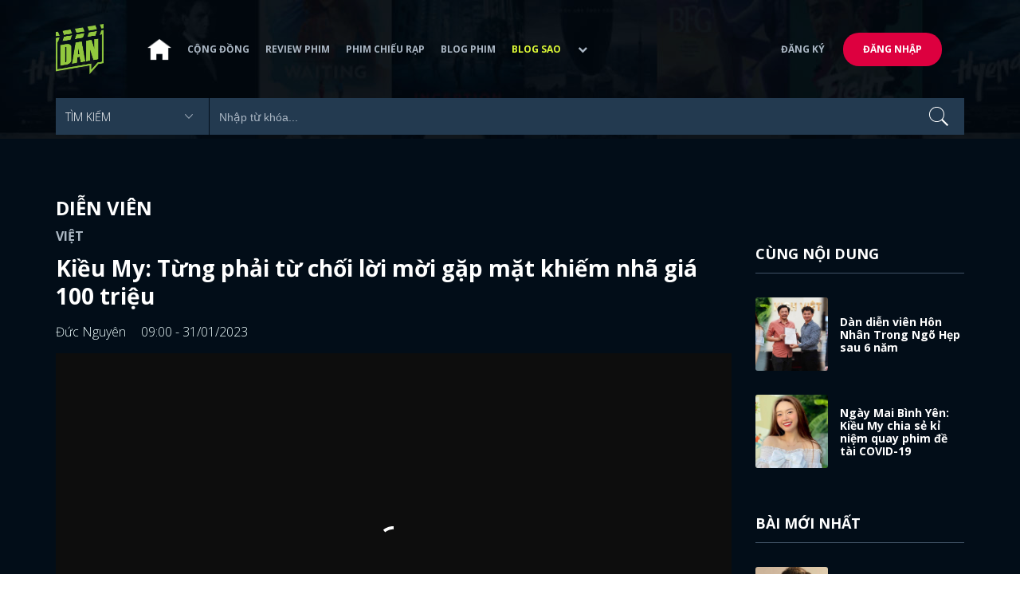

--- FILE ---
content_type: text/html; charset=utf-8
request_url: https://www.google.com/recaptcha/api2/anchor?ar=1&k=6LeppTgaAAAAAFYL-0MJcK03nxZ_zhvvW2G7qJIC&co=aHR0cHM6Ly93d3cuZGllbmFuaC5uZXQ6NDQz&hl=en&v=PoyoqOPhxBO7pBk68S4YbpHZ&size=normal&anchor-ms=20000&execute-ms=30000&cb=lmyltzee18fs
body_size: 49362
content:
<!DOCTYPE HTML><html dir="ltr" lang="en"><head><meta http-equiv="Content-Type" content="text/html; charset=UTF-8">
<meta http-equiv="X-UA-Compatible" content="IE=edge">
<title>reCAPTCHA</title>
<style type="text/css">
/* cyrillic-ext */
@font-face {
  font-family: 'Roboto';
  font-style: normal;
  font-weight: 400;
  font-stretch: 100%;
  src: url(//fonts.gstatic.com/s/roboto/v48/KFO7CnqEu92Fr1ME7kSn66aGLdTylUAMa3GUBHMdazTgWw.woff2) format('woff2');
  unicode-range: U+0460-052F, U+1C80-1C8A, U+20B4, U+2DE0-2DFF, U+A640-A69F, U+FE2E-FE2F;
}
/* cyrillic */
@font-face {
  font-family: 'Roboto';
  font-style: normal;
  font-weight: 400;
  font-stretch: 100%;
  src: url(//fonts.gstatic.com/s/roboto/v48/KFO7CnqEu92Fr1ME7kSn66aGLdTylUAMa3iUBHMdazTgWw.woff2) format('woff2');
  unicode-range: U+0301, U+0400-045F, U+0490-0491, U+04B0-04B1, U+2116;
}
/* greek-ext */
@font-face {
  font-family: 'Roboto';
  font-style: normal;
  font-weight: 400;
  font-stretch: 100%;
  src: url(//fonts.gstatic.com/s/roboto/v48/KFO7CnqEu92Fr1ME7kSn66aGLdTylUAMa3CUBHMdazTgWw.woff2) format('woff2');
  unicode-range: U+1F00-1FFF;
}
/* greek */
@font-face {
  font-family: 'Roboto';
  font-style: normal;
  font-weight: 400;
  font-stretch: 100%;
  src: url(//fonts.gstatic.com/s/roboto/v48/KFO7CnqEu92Fr1ME7kSn66aGLdTylUAMa3-UBHMdazTgWw.woff2) format('woff2');
  unicode-range: U+0370-0377, U+037A-037F, U+0384-038A, U+038C, U+038E-03A1, U+03A3-03FF;
}
/* math */
@font-face {
  font-family: 'Roboto';
  font-style: normal;
  font-weight: 400;
  font-stretch: 100%;
  src: url(//fonts.gstatic.com/s/roboto/v48/KFO7CnqEu92Fr1ME7kSn66aGLdTylUAMawCUBHMdazTgWw.woff2) format('woff2');
  unicode-range: U+0302-0303, U+0305, U+0307-0308, U+0310, U+0312, U+0315, U+031A, U+0326-0327, U+032C, U+032F-0330, U+0332-0333, U+0338, U+033A, U+0346, U+034D, U+0391-03A1, U+03A3-03A9, U+03B1-03C9, U+03D1, U+03D5-03D6, U+03F0-03F1, U+03F4-03F5, U+2016-2017, U+2034-2038, U+203C, U+2040, U+2043, U+2047, U+2050, U+2057, U+205F, U+2070-2071, U+2074-208E, U+2090-209C, U+20D0-20DC, U+20E1, U+20E5-20EF, U+2100-2112, U+2114-2115, U+2117-2121, U+2123-214F, U+2190, U+2192, U+2194-21AE, U+21B0-21E5, U+21F1-21F2, U+21F4-2211, U+2213-2214, U+2216-22FF, U+2308-230B, U+2310, U+2319, U+231C-2321, U+2336-237A, U+237C, U+2395, U+239B-23B7, U+23D0, U+23DC-23E1, U+2474-2475, U+25AF, U+25B3, U+25B7, U+25BD, U+25C1, U+25CA, U+25CC, U+25FB, U+266D-266F, U+27C0-27FF, U+2900-2AFF, U+2B0E-2B11, U+2B30-2B4C, U+2BFE, U+3030, U+FF5B, U+FF5D, U+1D400-1D7FF, U+1EE00-1EEFF;
}
/* symbols */
@font-face {
  font-family: 'Roboto';
  font-style: normal;
  font-weight: 400;
  font-stretch: 100%;
  src: url(//fonts.gstatic.com/s/roboto/v48/KFO7CnqEu92Fr1ME7kSn66aGLdTylUAMaxKUBHMdazTgWw.woff2) format('woff2');
  unicode-range: U+0001-000C, U+000E-001F, U+007F-009F, U+20DD-20E0, U+20E2-20E4, U+2150-218F, U+2190, U+2192, U+2194-2199, U+21AF, U+21E6-21F0, U+21F3, U+2218-2219, U+2299, U+22C4-22C6, U+2300-243F, U+2440-244A, U+2460-24FF, U+25A0-27BF, U+2800-28FF, U+2921-2922, U+2981, U+29BF, U+29EB, U+2B00-2BFF, U+4DC0-4DFF, U+FFF9-FFFB, U+10140-1018E, U+10190-1019C, U+101A0, U+101D0-101FD, U+102E0-102FB, U+10E60-10E7E, U+1D2C0-1D2D3, U+1D2E0-1D37F, U+1F000-1F0FF, U+1F100-1F1AD, U+1F1E6-1F1FF, U+1F30D-1F30F, U+1F315, U+1F31C, U+1F31E, U+1F320-1F32C, U+1F336, U+1F378, U+1F37D, U+1F382, U+1F393-1F39F, U+1F3A7-1F3A8, U+1F3AC-1F3AF, U+1F3C2, U+1F3C4-1F3C6, U+1F3CA-1F3CE, U+1F3D4-1F3E0, U+1F3ED, U+1F3F1-1F3F3, U+1F3F5-1F3F7, U+1F408, U+1F415, U+1F41F, U+1F426, U+1F43F, U+1F441-1F442, U+1F444, U+1F446-1F449, U+1F44C-1F44E, U+1F453, U+1F46A, U+1F47D, U+1F4A3, U+1F4B0, U+1F4B3, U+1F4B9, U+1F4BB, U+1F4BF, U+1F4C8-1F4CB, U+1F4D6, U+1F4DA, U+1F4DF, U+1F4E3-1F4E6, U+1F4EA-1F4ED, U+1F4F7, U+1F4F9-1F4FB, U+1F4FD-1F4FE, U+1F503, U+1F507-1F50B, U+1F50D, U+1F512-1F513, U+1F53E-1F54A, U+1F54F-1F5FA, U+1F610, U+1F650-1F67F, U+1F687, U+1F68D, U+1F691, U+1F694, U+1F698, U+1F6AD, U+1F6B2, U+1F6B9-1F6BA, U+1F6BC, U+1F6C6-1F6CF, U+1F6D3-1F6D7, U+1F6E0-1F6EA, U+1F6F0-1F6F3, U+1F6F7-1F6FC, U+1F700-1F7FF, U+1F800-1F80B, U+1F810-1F847, U+1F850-1F859, U+1F860-1F887, U+1F890-1F8AD, U+1F8B0-1F8BB, U+1F8C0-1F8C1, U+1F900-1F90B, U+1F93B, U+1F946, U+1F984, U+1F996, U+1F9E9, U+1FA00-1FA6F, U+1FA70-1FA7C, U+1FA80-1FA89, U+1FA8F-1FAC6, U+1FACE-1FADC, U+1FADF-1FAE9, U+1FAF0-1FAF8, U+1FB00-1FBFF;
}
/* vietnamese */
@font-face {
  font-family: 'Roboto';
  font-style: normal;
  font-weight: 400;
  font-stretch: 100%;
  src: url(//fonts.gstatic.com/s/roboto/v48/KFO7CnqEu92Fr1ME7kSn66aGLdTylUAMa3OUBHMdazTgWw.woff2) format('woff2');
  unicode-range: U+0102-0103, U+0110-0111, U+0128-0129, U+0168-0169, U+01A0-01A1, U+01AF-01B0, U+0300-0301, U+0303-0304, U+0308-0309, U+0323, U+0329, U+1EA0-1EF9, U+20AB;
}
/* latin-ext */
@font-face {
  font-family: 'Roboto';
  font-style: normal;
  font-weight: 400;
  font-stretch: 100%;
  src: url(//fonts.gstatic.com/s/roboto/v48/KFO7CnqEu92Fr1ME7kSn66aGLdTylUAMa3KUBHMdazTgWw.woff2) format('woff2');
  unicode-range: U+0100-02BA, U+02BD-02C5, U+02C7-02CC, U+02CE-02D7, U+02DD-02FF, U+0304, U+0308, U+0329, U+1D00-1DBF, U+1E00-1E9F, U+1EF2-1EFF, U+2020, U+20A0-20AB, U+20AD-20C0, U+2113, U+2C60-2C7F, U+A720-A7FF;
}
/* latin */
@font-face {
  font-family: 'Roboto';
  font-style: normal;
  font-weight: 400;
  font-stretch: 100%;
  src: url(//fonts.gstatic.com/s/roboto/v48/KFO7CnqEu92Fr1ME7kSn66aGLdTylUAMa3yUBHMdazQ.woff2) format('woff2');
  unicode-range: U+0000-00FF, U+0131, U+0152-0153, U+02BB-02BC, U+02C6, U+02DA, U+02DC, U+0304, U+0308, U+0329, U+2000-206F, U+20AC, U+2122, U+2191, U+2193, U+2212, U+2215, U+FEFF, U+FFFD;
}
/* cyrillic-ext */
@font-face {
  font-family: 'Roboto';
  font-style: normal;
  font-weight: 500;
  font-stretch: 100%;
  src: url(//fonts.gstatic.com/s/roboto/v48/KFO7CnqEu92Fr1ME7kSn66aGLdTylUAMa3GUBHMdazTgWw.woff2) format('woff2');
  unicode-range: U+0460-052F, U+1C80-1C8A, U+20B4, U+2DE0-2DFF, U+A640-A69F, U+FE2E-FE2F;
}
/* cyrillic */
@font-face {
  font-family: 'Roboto';
  font-style: normal;
  font-weight: 500;
  font-stretch: 100%;
  src: url(//fonts.gstatic.com/s/roboto/v48/KFO7CnqEu92Fr1ME7kSn66aGLdTylUAMa3iUBHMdazTgWw.woff2) format('woff2');
  unicode-range: U+0301, U+0400-045F, U+0490-0491, U+04B0-04B1, U+2116;
}
/* greek-ext */
@font-face {
  font-family: 'Roboto';
  font-style: normal;
  font-weight: 500;
  font-stretch: 100%;
  src: url(//fonts.gstatic.com/s/roboto/v48/KFO7CnqEu92Fr1ME7kSn66aGLdTylUAMa3CUBHMdazTgWw.woff2) format('woff2');
  unicode-range: U+1F00-1FFF;
}
/* greek */
@font-face {
  font-family: 'Roboto';
  font-style: normal;
  font-weight: 500;
  font-stretch: 100%;
  src: url(//fonts.gstatic.com/s/roboto/v48/KFO7CnqEu92Fr1ME7kSn66aGLdTylUAMa3-UBHMdazTgWw.woff2) format('woff2');
  unicode-range: U+0370-0377, U+037A-037F, U+0384-038A, U+038C, U+038E-03A1, U+03A3-03FF;
}
/* math */
@font-face {
  font-family: 'Roboto';
  font-style: normal;
  font-weight: 500;
  font-stretch: 100%;
  src: url(//fonts.gstatic.com/s/roboto/v48/KFO7CnqEu92Fr1ME7kSn66aGLdTylUAMawCUBHMdazTgWw.woff2) format('woff2');
  unicode-range: U+0302-0303, U+0305, U+0307-0308, U+0310, U+0312, U+0315, U+031A, U+0326-0327, U+032C, U+032F-0330, U+0332-0333, U+0338, U+033A, U+0346, U+034D, U+0391-03A1, U+03A3-03A9, U+03B1-03C9, U+03D1, U+03D5-03D6, U+03F0-03F1, U+03F4-03F5, U+2016-2017, U+2034-2038, U+203C, U+2040, U+2043, U+2047, U+2050, U+2057, U+205F, U+2070-2071, U+2074-208E, U+2090-209C, U+20D0-20DC, U+20E1, U+20E5-20EF, U+2100-2112, U+2114-2115, U+2117-2121, U+2123-214F, U+2190, U+2192, U+2194-21AE, U+21B0-21E5, U+21F1-21F2, U+21F4-2211, U+2213-2214, U+2216-22FF, U+2308-230B, U+2310, U+2319, U+231C-2321, U+2336-237A, U+237C, U+2395, U+239B-23B7, U+23D0, U+23DC-23E1, U+2474-2475, U+25AF, U+25B3, U+25B7, U+25BD, U+25C1, U+25CA, U+25CC, U+25FB, U+266D-266F, U+27C0-27FF, U+2900-2AFF, U+2B0E-2B11, U+2B30-2B4C, U+2BFE, U+3030, U+FF5B, U+FF5D, U+1D400-1D7FF, U+1EE00-1EEFF;
}
/* symbols */
@font-face {
  font-family: 'Roboto';
  font-style: normal;
  font-weight: 500;
  font-stretch: 100%;
  src: url(//fonts.gstatic.com/s/roboto/v48/KFO7CnqEu92Fr1ME7kSn66aGLdTylUAMaxKUBHMdazTgWw.woff2) format('woff2');
  unicode-range: U+0001-000C, U+000E-001F, U+007F-009F, U+20DD-20E0, U+20E2-20E4, U+2150-218F, U+2190, U+2192, U+2194-2199, U+21AF, U+21E6-21F0, U+21F3, U+2218-2219, U+2299, U+22C4-22C6, U+2300-243F, U+2440-244A, U+2460-24FF, U+25A0-27BF, U+2800-28FF, U+2921-2922, U+2981, U+29BF, U+29EB, U+2B00-2BFF, U+4DC0-4DFF, U+FFF9-FFFB, U+10140-1018E, U+10190-1019C, U+101A0, U+101D0-101FD, U+102E0-102FB, U+10E60-10E7E, U+1D2C0-1D2D3, U+1D2E0-1D37F, U+1F000-1F0FF, U+1F100-1F1AD, U+1F1E6-1F1FF, U+1F30D-1F30F, U+1F315, U+1F31C, U+1F31E, U+1F320-1F32C, U+1F336, U+1F378, U+1F37D, U+1F382, U+1F393-1F39F, U+1F3A7-1F3A8, U+1F3AC-1F3AF, U+1F3C2, U+1F3C4-1F3C6, U+1F3CA-1F3CE, U+1F3D4-1F3E0, U+1F3ED, U+1F3F1-1F3F3, U+1F3F5-1F3F7, U+1F408, U+1F415, U+1F41F, U+1F426, U+1F43F, U+1F441-1F442, U+1F444, U+1F446-1F449, U+1F44C-1F44E, U+1F453, U+1F46A, U+1F47D, U+1F4A3, U+1F4B0, U+1F4B3, U+1F4B9, U+1F4BB, U+1F4BF, U+1F4C8-1F4CB, U+1F4D6, U+1F4DA, U+1F4DF, U+1F4E3-1F4E6, U+1F4EA-1F4ED, U+1F4F7, U+1F4F9-1F4FB, U+1F4FD-1F4FE, U+1F503, U+1F507-1F50B, U+1F50D, U+1F512-1F513, U+1F53E-1F54A, U+1F54F-1F5FA, U+1F610, U+1F650-1F67F, U+1F687, U+1F68D, U+1F691, U+1F694, U+1F698, U+1F6AD, U+1F6B2, U+1F6B9-1F6BA, U+1F6BC, U+1F6C6-1F6CF, U+1F6D3-1F6D7, U+1F6E0-1F6EA, U+1F6F0-1F6F3, U+1F6F7-1F6FC, U+1F700-1F7FF, U+1F800-1F80B, U+1F810-1F847, U+1F850-1F859, U+1F860-1F887, U+1F890-1F8AD, U+1F8B0-1F8BB, U+1F8C0-1F8C1, U+1F900-1F90B, U+1F93B, U+1F946, U+1F984, U+1F996, U+1F9E9, U+1FA00-1FA6F, U+1FA70-1FA7C, U+1FA80-1FA89, U+1FA8F-1FAC6, U+1FACE-1FADC, U+1FADF-1FAE9, U+1FAF0-1FAF8, U+1FB00-1FBFF;
}
/* vietnamese */
@font-face {
  font-family: 'Roboto';
  font-style: normal;
  font-weight: 500;
  font-stretch: 100%;
  src: url(//fonts.gstatic.com/s/roboto/v48/KFO7CnqEu92Fr1ME7kSn66aGLdTylUAMa3OUBHMdazTgWw.woff2) format('woff2');
  unicode-range: U+0102-0103, U+0110-0111, U+0128-0129, U+0168-0169, U+01A0-01A1, U+01AF-01B0, U+0300-0301, U+0303-0304, U+0308-0309, U+0323, U+0329, U+1EA0-1EF9, U+20AB;
}
/* latin-ext */
@font-face {
  font-family: 'Roboto';
  font-style: normal;
  font-weight: 500;
  font-stretch: 100%;
  src: url(//fonts.gstatic.com/s/roboto/v48/KFO7CnqEu92Fr1ME7kSn66aGLdTylUAMa3KUBHMdazTgWw.woff2) format('woff2');
  unicode-range: U+0100-02BA, U+02BD-02C5, U+02C7-02CC, U+02CE-02D7, U+02DD-02FF, U+0304, U+0308, U+0329, U+1D00-1DBF, U+1E00-1E9F, U+1EF2-1EFF, U+2020, U+20A0-20AB, U+20AD-20C0, U+2113, U+2C60-2C7F, U+A720-A7FF;
}
/* latin */
@font-face {
  font-family: 'Roboto';
  font-style: normal;
  font-weight: 500;
  font-stretch: 100%;
  src: url(//fonts.gstatic.com/s/roboto/v48/KFO7CnqEu92Fr1ME7kSn66aGLdTylUAMa3yUBHMdazQ.woff2) format('woff2');
  unicode-range: U+0000-00FF, U+0131, U+0152-0153, U+02BB-02BC, U+02C6, U+02DA, U+02DC, U+0304, U+0308, U+0329, U+2000-206F, U+20AC, U+2122, U+2191, U+2193, U+2212, U+2215, U+FEFF, U+FFFD;
}
/* cyrillic-ext */
@font-face {
  font-family: 'Roboto';
  font-style: normal;
  font-weight: 900;
  font-stretch: 100%;
  src: url(//fonts.gstatic.com/s/roboto/v48/KFO7CnqEu92Fr1ME7kSn66aGLdTylUAMa3GUBHMdazTgWw.woff2) format('woff2');
  unicode-range: U+0460-052F, U+1C80-1C8A, U+20B4, U+2DE0-2DFF, U+A640-A69F, U+FE2E-FE2F;
}
/* cyrillic */
@font-face {
  font-family: 'Roboto';
  font-style: normal;
  font-weight: 900;
  font-stretch: 100%;
  src: url(//fonts.gstatic.com/s/roboto/v48/KFO7CnqEu92Fr1ME7kSn66aGLdTylUAMa3iUBHMdazTgWw.woff2) format('woff2');
  unicode-range: U+0301, U+0400-045F, U+0490-0491, U+04B0-04B1, U+2116;
}
/* greek-ext */
@font-face {
  font-family: 'Roboto';
  font-style: normal;
  font-weight: 900;
  font-stretch: 100%;
  src: url(//fonts.gstatic.com/s/roboto/v48/KFO7CnqEu92Fr1ME7kSn66aGLdTylUAMa3CUBHMdazTgWw.woff2) format('woff2');
  unicode-range: U+1F00-1FFF;
}
/* greek */
@font-face {
  font-family: 'Roboto';
  font-style: normal;
  font-weight: 900;
  font-stretch: 100%;
  src: url(//fonts.gstatic.com/s/roboto/v48/KFO7CnqEu92Fr1ME7kSn66aGLdTylUAMa3-UBHMdazTgWw.woff2) format('woff2');
  unicode-range: U+0370-0377, U+037A-037F, U+0384-038A, U+038C, U+038E-03A1, U+03A3-03FF;
}
/* math */
@font-face {
  font-family: 'Roboto';
  font-style: normal;
  font-weight: 900;
  font-stretch: 100%;
  src: url(//fonts.gstatic.com/s/roboto/v48/KFO7CnqEu92Fr1ME7kSn66aGLdTylUAMawCUBHMdazTgWw.woff2) format('woff2');
  unicode-range: U+0302-0303, U+0305, U+0307-0308, U+0310, U+0312, U+0315, U+031A, U+0326-0327, U+032C, U+032F-0330, U+0332-0333, U+0338, U+033A, U+0346, U+034D, U+0391-03A1, U+03A3-03A9, U+03B1-03C9, U+03D1, U+03D5-03D6, U+03F0-03F1, U+03F4-03F5, U+2016-2017, U+2034-2038, U+203C, U+2040, U+2043, U+2047, U+2050, U+2057, U+205F, U+2070-2071, U+2074-208E, U+2090-209C, U+20D0-20DC, U+20E1, U+20E5-20EF, U+2100-2112, U+2114-2115, U+2117-2121, U+2123-214F, U+2190, U+2192, U+2194-21AE, U+21B0-21E5, U+21F1-21F2, U+21F4-2211, U+2213-2214, U+2216-22FF, U+2308-230B, U+2310, U+2319, U+231C-2321, U+2336-237A, U+237C, U+2395, U+239B-23B7, U+23D0, U+23DC-23E1, U+2474-2475, U+25AF, U+25B3, U+25B7, U+25BD, U+25C1, U+25CA, U+25CC, U+25FB, U+266D-266F, U+27C0-27FF, U+2900-2AFF, U+2B0E-2B11, U+2B30-2B4C, U+2BFE, U+3030, U+FF5B, U+FF5D, U+1D400-1D7FF, U+1EE00-1EEFF;
}
/* symbols */
@font-face {
  font-family: 'Roboto';
  font-style: normal;
  font-weight: 900;
  font-stretch: 100%;
  src: url(//fonts.gstatic.com/s/roboto/v48/KFO7CnqEu92Fr1ME7kSn66aGLdTylUAMaxKUBHMdazTgWw.woff2) format('woff2');
  unicode-range: U+0001-000C, U+000E-001F, U+007F-009F, U+20DD-20E0, U+20E2-20E4, U+2150-218F, U+2190, U+2192, U+2194-2199, U+21AF, U+21E6-21F0, U+21F3, U+2218-2219, U+2299, U+22C4-22C6, U+2300-243F, U+2440-244A, U+2460-24FF, U+25A0-27BF, U+2800-28FF, U+2921-2922, U+2981, U+29BF, U+29EB, U+2B00-2BFF, U+4DC0-4DFF, U+FFF9-FFFB, U+10140-1018E, U+10190-1019C, U+101A0, U+101D0-101FD, U+102E0-102FB, U+10E60-10E7E, U+1D2C0-1D2D3, U+1D2E0-1D37F, U+1F000-1F0FF, U+1F100-1F1AD, U+1F1E6-1F1FF, U+1F30D-1F30F, U+1F315, U+1F31C, U+1F31E, U+1F320-1F32C, U+1F336, U+1F378, U+1F37D, U+1F382, U+1F393-1F39F, U+1F3A7-1F3A8, U+1F3AC-1F3AF, U+1F3C2, U+1F3C4-1F3C6, U+1F3CA-1F3CE, U+1F3D4-1F3E0, U+1F3ED, U+1F3F1-1F3F3, U+1F3F5-1F3F7, U+1F408, U+1F415, U+1F41F, U+1F426, U+1F43F, U+1F441-1F442, U+1F444, U+1F446-1F449, U+1F44C-1F44E, U+1F453, U+1F46A, U+1F47D, U+1F4A3, U+1F4B0, U+1F4B3, U+1F4B9, U+1F4BB, U+1F4BF, U+1F4C8-1F4CB, U+1F4D6, U+1F4DA, U+1F4DF, U+1F4E3-1F4E6, U+1F4EA-1F4ED, U+1F4F7, U+1F4F9-1F4FB, U+1F4FD-1F4FE, U+1F503, U+1F507-1F50B, U+1F50D, U+1F512-1F513, U+1F53E-1F54A, U+1F54F-1F5FA, U+1F610, U+1F650-1F67F, U+1F687, U+1F68D, U+1F691, U+1F694, U+1F698, U+1F6AD, U+1F6B2, U+1F6B9-1F6BA, U+1F6BC, U+1F6C6-1F6CF, U+1F6D3-1F6D7, U+1F6E0-1F6EA, U+1F6F0-1F6F3, U+1F6F7-1F6FC, U+1F700-1F7FF, U+1F800-1F80B, U+1F810-1F847, U+1F850-1F859, U+1F860-1F887, U+1F890-1F8AD, U+1F8B0-1F8BB, U+1F8C0-1F8C1, U+1F900-1F90B, U+1F93B, U+1F946, U+1F984, U+1F996, U+1F9E9, U+1FA00-1FA6F, U+1FA70-1FA7C, U+1FA80-1FA89, U+1FA8F-1FAC6, U+1FACE-1FADC, U+1FADF-1FAE9, U+1FAF0-1FAF8, U+1FB00-1FBFF;
}
/* vietnamese */
@font-face {
  font-family: 'Roboto';
  font-style: normal;
  font-weight: 900;
  font-stretch: 100%;
  src: url(//fonts.gstatic.com/s/roboto/v48/KFO7CnqEu92Fr1ME7kSn66aGLdTylUAMa3OUBHMdazTgWw.woff2) format('woff2');
  unicode-range: U+0102-0103, U+0110-0111, U+0128-0129, U+0168-0169, U+01A0-01A1, U+01AF-01B0, U+0300-0301, U+0303-0304, U+0308-0309, U+0323, U+0329, U+1EA0-1EF9, U+20AB;
}
/* latin-ext */
@font-face {
  font-family: 'Roboto';
  font-style: normal;
  font-weight: 900;
  font-stretch: 100%;
  src: url(//fonts.gstatic.com/s/roboto/v48/KFO7CnqEu92Fr1ME7kSn66aGLdTylUAMa3KUBHMdazTgWw.woff2) format('woff2');
  unicode-range: U+0100-02BA, U+02BD-02C5, U+02C7-02CC, U+02CE-02D7, U+02DD-02FF, U+0304, U+0308, U+0329, U+1D00-1DBF, U+1E00-1E9F, U+1EF2-1EFF, U+2020, U+20A0-20AB, U+20AD-20C0, U+2113, U+2C60-2C7F, U+A720-A7FF;
}
/* latin */
@font-face {
  font-family: 'Roboto';
  font-style: normal;
  font-weight: 900;
  font-stretch: 100%;
  src: url(//fonts.gstatic.com/s/roboto/v48/KFO7CnqEu92Fr1ME7kSn66aGLdTylUAMa3yUBHMdazQ.woff2) format('woff2');
  unicode-range: U+0000-00FF, U+0131, U+0152-0153, U+02BB-02BC, U+02C6, U+02DA, U+02DC, U+0304, U+0308, U+0329, U+2000-206F, U+20AC, U+2122, U+2191, U+2193, U+2212, U+2215, U+FEFF, U+FFFD;
}

</style>
<link rel="stylesheet" type="text/css" href="https://www.gstatic.com/recaptcha/releases/PoyoqOPhxBO7pBk68S4YbpHZ/styles__ltr.css">
<script nonce="cNqwGvJS-Mo7UCL1zAahZA" type="text/javascript">window['__recaptcha_api'] = 'https://www.google.com/recaptcha/api2/';</script>
<script type="text/javascript" src="https://www.gstatic.com/recaptcha/releases/PoyoqOPhxBO7pBk68S4YbpHZ/recaptcha__en.js" nonce="cNqwGvJS-Mo7UCL1zAahZA">
      
    </script></head>
<body><div id="rc-anchor-alert" class="rc-anchor-alert"></div>
<input type="hidden" id="recaptcha-token" value="[base64]">
<script type="text/javascript" nonce="cNqwGvJS-Mo7UCL1zAahZA">
      recaptcha.anchor.Main.init("[\x22ainput\x22,[\x22bgdata\x22,\x22\x22,\[base64]/[base64]/[base64]/bmV3IHJbeF0oY1swXSk6RT09Mj9uZXcgclt4XShjWzBdLGNbMV0pOkU9PTM/bmV3IHJbeF0oY1swXSxjWzFdLGNbMl0pOkU9PTQ/[base64]/[base64]/[base64]/[base64]/[base64]/[base64]/[base64]/[base64]\x22,\[base64]\\u003d\x22,\x22woHChVjDt8Kqf0/CusOgcx/DhsOARAs4wr1FwrsuwpTCgkvDucODw4EsdsO0PcONPsKeaMOtTMOrTMKlB8K+woEAwoIawrAAwo5WWMKLcXvCmsKCZCcSXREUAsOTbcKLH8Kxwp9tUHLCtH/[base64]/DpnbCksKowp3DuAVUEl/DvMOoTHMdCsKKdRoewrvDtSHCn8KNFGvCr8OdK8OJw5zCt8Oxw5fDncK2wo/ClER8wo8/L8Kgw5wFwrlzwoLCognDssOObi7ClcOfa37Do8OgbXJ1HsOIR8Kmwo/CvMOlw7/Di14cCVDDscKswoV0wovDlmDCqcKuw6PDh8OjwrM4w7XDoMKKSRPDlxhQNj/DuiJkw4RBNm3DvSvCrcKKdSHDtMK3wpoHIRljG8OYC8K9w43DmcKgwofCpkUkYlLCgMOdD8KfwoZ5dWLCjcKkwrXDoxEJYAjDrMO0YsKdwp7CoAVewrt9wrrCoMOhRMOiw5/CiXjCvSEPw7/DhgxDwpvDi8KvwrXCtsKOWsOVwqfCvlTCo23Cq3F0w7DDqmrCvcKtHGYMYsO+w4DDlhFzJRHDv8OgDMKUwp3DszTDsMOnJcOED1hhVcOXZMO+fCcDQMOMIsKawo/CmMKMwq7DsxRIw5Vjw7/DgsOiHMKPW8K5E8OeF8OaacKrw73Dn0nCkmPDjGB+KcKpw6jCg8O2wpvDn8KgcsOlwp3Dp0MxOCrClgDDlQNHMsKcw4bDuQ7Dk2Y8KsOrwrtvwoJoQinCpH8pQ8KjwoPCm8Ouw6R+a8KRO8Kmw6x0woshwrHDgsK/wpMdTETClcK4wps2wp0CO8OsQMKhw5/DgB87Y8O9PcKyw7zDvcOlVC9Uw7fDnQzDgzvCjQNuIFMsICLDn8O6PzATwoXCl2nCm2jCjMKCwprDmcKhWS/[base64]/wpIxw5HDr8OrX1o7wrHCt8O1wqIlw4DCiTHDk8KvBizDvhFFwq3CicOIwqxxw7N3IMKAVyRBCjlkD8K9NsKxwqhtThXCksOveTXCr8O3wqDDqMKSw4sudsK7JMKwBsOaV0oHw4cwCg/ChMKqw6o1w4QjYQZhwrLDugnDs8O9w69dwoJUdMOlPcKvwqQHw6cgw5nDsEHDhsKwGAh/wrnDsjzClmrCrXHDumPDj0nCpcOsw7dvQMO7ZUhVCcKlecKnMTd2DwLCqAPDkcOCw5DCtAlpw6MAf0gIw74Iwpx/wojCv0/ChHxWw5subU/CvsKswpnCv8OMHHxjT8KtAHd5wo9CeMKSc8OxZcKDwrY/w4nDp8K1w6NrwrBebMKww6TCgnDDlRBDw5XCp8K8BMKtwqF1U2XCuCnChcKnAsOcDcKRCizCkGACF8KGw43CmMK0wqBewq/[base64]/w607fsKWw4nCsnLDrsOBwoLDpMOlw4cXBcOzwox1w7Vqw59eZcOgEsKvw5HChsKew6bCmkfCrsOhw5vCvcKMw7kYUnYTwqnCrxPDksKNVmZhe8ORXhNGw4bDpMOqw77DvAdYw5oaw75pw5zDiMKIA0IFw5/Dj8K2d8KFw5VmCBPCu8OjMhYBw6BSWsKrwpvDpxzCgg/CucOcHwnDjMOXw6rDnMOSaW3DlcOkw5sAQGDCscK9w5BywonCj0tfcGXDkw7CnMObMSrClMKeMGF4YcOFKcKreMOawq0Iwq/[base64]/CoEjDvA3DjHHDkHkfQRYRRMKJIT3CrF7CpUbDlsKuw7HDscORJMKBwr4+AcOqHcOzwqjCrlvCoilHEcKmwrU2E1N3blhUIMO5SELDucOvw7Idw6J7wpFtHzXDpAvCgcODw5LCn2U8w6TCvGdRw4/[base64]/EsK7VyMxOSELwqbDusOYOsO1wpFFZQbCgV7CsMK/Gzoww54+DsOkdgLDrcK4DQEfw4jDmsK8DUNtBsK6wpJJMRJ9H8KdPXvCj27DuAhWcEDDmAcswpxfwqI1DDEWfXvDrsO+wrdre8OiYioTLsKLVUltwoEzwr3DoGlVWk/[base64]/DscO2w7rDtsKawrPCmG4Kw4jCj8KZwoccNsOYcsOfw4I7w6Baw4fCtcOQwrZ8XG4zS8OICX8wwrlEw4ZHYSt4cg/CklDCn8KHwrBBBzJVwrnCiMObw4gCw7jCmsOfwqcibMOwa0LDjwQPWFfDhlPDkMK8wqUhwrAPPm1Iw4TDjDBkBApHW8KSw5/Dgy3ClMOtK8O7DFxVVWXDgmjCocOqw5jCpRLCk8O1OsK0w74Ow4PDmcONw75wT8OmX8OAw4HCtjdCHAHDiBrCmGDDmcKgeMOrcSImw59SO1DCqcKJIsKew7ELwp4Mw7kBwrPDlcKTwpbDg2YQaFnDpsOGw5XDg8Oewo7DgSg9wrBUw5zDsX/[base64]/[base64]/[base64]/Ci8KSw4zCssOcw53DkMOTaSUuw5Z2QMO2JhHDucKzRXXDgGQ3bMKpSMKFWsKmwp5Lw6AQwplYw5x3R20uQmjCsmULw4DDvcKsZnPCiAbDhMOywqpIwqPDv0bDt8OQM8KZIx4HX8OQS8K0bGHDtn/Dm2dLZMKww43Dl8KMw4vDpA/DqsOgwo7DpV3DqxFMw6UMw7sXwq1xwqnDiMKOw7PDv8KTwrgJRgwOKk/[base64]/CoAd3w6LCmT0VwqbCkQ8JGgEaXShQQhZmw7FuV8KcZ8KNVQvCpnHCs8KMw5c0by7Dhm55wqjCqsKhwrPDmcKow5XDm8O9w7saw7PCjTrCv8KkTMOjwqtww4pTw4dOHMOXZ2TDlz52w4rCjMOca17DuDp4wp1SKMO9w6/[base64]/DmhrDlDFaV8OxwoUvE8KcfgzCgCNJw6XCicKhJ8KBwo/[base64]/DtMKPS8OAIDvDucOFPcOnMMO4w49Tw7xWw5RbaE7CoxHCnRLCrMKvFl0wVRTCpmp3wpUKeVnCqcOka18aK8KXwrN2w7HCkRzDsMKXw6Aow7jCisO5w45RMsOawo95w6XDucOpehLCnS7CjsOfwrJjCVfChcOkGz/[base64]/DlVjDh3rCkywTw58QGTbCqXDDpsKnw41XRwTDg8KmWEICwqfChMOSw73DqhphScKBwqZ/[base64]/CkMOGw64GXwsCw6jDlsKzQ8K9c3XDtsK9ME5Kwp1bdMKMLcKXw4Akw5k+LMOIw6Fzw4EwwqfDmcOyfjccXcOoYyvDv0nChMOjwqgawrAOwp8Tw5HDtsOxw7XDj3/Diy3DlcO8KsK5BRV0Z2fDhlXDs8OLFV12T21mfmvDtjNdZg4Hw4nCksOeOcKcFFYnw6rDuVLDoSbCn8K/w6XCjxoFQsOKwo9UdMKTWVDCnXbDv8Ocw7t1wrbCtUfDoMKXGWgBw5PCm8K7OsOfMsOYwrDDrXzCjGgWcUPCgsOGwrrDocKOOHfDisODwq3DtFx4HTbCg8OLCsKufnrDh8OWKsOjH3PDpMOjC8KqYS3CnMO8AcOVw49zw7hQwqLDtMOkBcK/wowtw64LLRLCqMOtNMKgwoPCtcOawqZ4w4zClMOCTUcUwoTDusO1woEXw73DusKxw6MxwozCtT7DnmpqEDtEw5A+wpPDinDDhRTCmGRpQVQ/fsOqFcO8wqXCphrDhSvCuMOGUV44dcKlUScfwpUySUUDw7QWwqXCv8KXw4XCv8OcdzpKwo7Cq8OrwrE6OsKvAVHCs8Opw70Iw5UBZRHDp8OVIxFxLA3Dli7CgAAww6gWwooFGsORwoxnXMO2w5cFLMOiw4sUeWQYMD9FwozCmVMgdnfCqHkAAsKjegQAAXp/UR8qOMOEw5TCjcKew6lvw6cdMMOlf8O7w7hUwpXCnMO1EyoFOhzDqMOCw6xaV8Odwp3Dgm5/w4LDtzPCo8KFLsKBw4ZKDhw1BRpuwpdAch/DksKLPMOjeMKYSsKPwrPDgMOOJ317LzTCucOiQWvChFXDjSxFw6FZKMKIwoJFw67CpFRHw5PDjMKswo5YE8K6woTCtVHDmcK/w5JNAm4pwpzCkcOCwpvCkDYPdTYPK0/CscKywonChMOnwpMQw5IFw53Ch8Otw4MPWhvCs3jDoH1RU13DjcKoOsODLEJxw7nDpUggCg/[base64]/[base64]/CjMOzwrwTw4rCqgzChsO8XMOiwqTDkMKAwp8uOsOoKcOLw7XDigvCq8Ogwo/Cu1fDkxxVYsKiacKQX8Kzw7AXwq3DsAsbEcOkw6HCiU8GO8Kfwo3DucO4AcKEw4/DusOEw4QzSl9TwoknOMOqw7fDpFttwpDDtnXDrj7DvMOrwp4iV8KXw4J/NDYYw5vDskY9YDRBAMOUAMOhKRPCpmvDpUU1JkYBw77DliUkIcKxUsObUAvDp2hxCsKZw5UORsOIwrtcfsOswo/DlmZQRFFpQRYTIcOfw6HDgsK+bsKKw7tww4/CrBbCkQtDw7HChSfCm8KywrlAw7LDrlLCpkc/wqcmw7PDrSkjwpIEw77ClAvCtChSNj5ZVS5kwo3CjsOedMKqe2IqZMOmwpjCh8OJw6zCqMOWwrwsLQvDpBMnw64jacOBwrfDgW3Dn8KTw6UOw4PCocKzYlvClcKDw7bDgUkJFHfCqMO5wqFlKDJBZsO0w6fCi8OrODsxwr3Cn8Ovw7zCkMKJwoI/GMOZTcOcw71Lw5nDiGJ7SwdjMcK8WC/Cl8KPKVtIw43Dj8Klw653eELCsAjDnMOie8K9NFrCqztTwpkxEWfDrMOxXsKMQRh8e8KFGW9JwqoPw5fChsOrQznCj09tw5nDh8O2wrs/[base64]/w6fDojl5D1/[base64]/[base64]/ClcKfbXdUYcO2VwrDjmwOJ1sJwo/[base64]/w7Vcw5ZwenHCqxDDoyQUQkfCsCLDvsK2L2nCjlBywpHCv8KSw77DjVg4wrASK1/CnHYEw6rDksKUGcOMMn4AD0nDpwDCqcODw7jDvMOtwo/Cp8OIwpFMwrbCp8OyQkMPwppXw6LCoFjDgMK/[base64]/wpcuw6BZQsKkXXwwecKRFsKEUlsgw4JUS17DocO6JcK/wrjCri/DmkHCh8OZwpDDrF5gLMOAw6nCpMOrQ8Onwq9Vwq3DncO7YcKYYcO/w63Dn8OzF0A1w70hA8KBO8O3w6vDtMK8CHxZZsKJK8OcwrYIwpLDgMOyJ8KuUsK7HEPDvMKewp5xYsKqEzpbE8Omw7t4wqUQUcOJYMOIwqF/w6pFw4HDksONBiPDgMODw6oZbSTCg8O6SMOkNnPCrVDDtMOyaHA+XcKXNcKfBCcrfMOTCcOnfcKNA8KGIDMfO2UuZcOXGzUwZT7CoBZrw596bgdBcMO8fH/CsXN1w7p7w5Z0WlEww6fCsMKvPW5XwrF4w4h2w6rDiRrDp1nDnMKTeEDCt2LClMOgA8Kcw48UWMKBGhHDuMKQw5rDkVXCqWvCtEUQwrzCjRjDg8OhWsO/ZBFaGVHClMKDwrdmw69Rw7RIw5PDncKQc8KoLMOewql5VxB1fcODYlocwpYDLm4GwowcwrBmZTkGBy5KwqfDngzDt3jCtcOTwo9jw57Dgj/CmcO6TyfCph1/wqbCiANJWS3DmyBBw4rDqH0Hw5TCsMOTw43CoFzCuS3DmHJ5QEcUw4fCjys/woPCnsO6wrTDuHQIwpoqNiPCtjtkwpnDucO/LjXCmsOpYw/CsgvCvMOqwqfCrcKuwqLDnMOIfUbCvcKDGQMROcK0worDmwMSQ1QoacKKXcKMbX7CrWHCuMOJXwbCpcKrL8OafsKSwppMJcO7IsOtFz9QCcKIw7NSRFDCosOnasOoSMOZbU7ChMOdw4LCqsKDKVPDhXBow4QWwrDDlMKWw4kMwqASw4nDlsOJwrQrw6B/w7wEw6/CtcKdwprDg0jCr8OpIBvDjlDCpAbDjhPCi8O4OsOPM8OowpfCn8KwYCXCrsOJw5gVV33CrcObSsKKecOdYsKvM1LCo1XDhhvDt3IaYGhGZHQQw5g8w7HCvxvDncKvWk04GyDDisK/w4M0w4ReVArCvcOqwprDs8OYw7nCpw7Cv8OYw4sfwqrCu8K7w6F1LQnDoMKEKMK6DsK5aMKBL8OpfsKPRFhXfx/Cpn/CsMOXFGrCi8Kvw5rCisOLw4HDpBbCtD5Hw4XClF50RmvDqCEfw4vCtD/[base64]/Ct8KQbcKnYT3Dj8Oaf0V4wqXDg8KPQFHCtysiw73Dv1x/NXlIRB12wqk+ZhoawqrCrk4TZXjDi3/[base64]/w4LCj8OiwoYGKMK6fCjCtsKHw4LDuzJQEsKFaAjCtGLCp8OQJGQww7RrP8OTwq/CrVN2I3BOw5fCulbDl8ONw7/DojvCk8OpcTTCrlA2w6gew5DCtU7CrMO/wrrCgsKIdEd6C8OcUi4Dw4TDl8K+YzsEw6lHwq7ChcOaRWk1GcO4wo0BO8OcNS8tw5jDl8Ouw4NmT8OjS8Knwo4Pwq0dTMO0w6kbw6fCvsKhP2bCkcO+w5xOwqk8w6vCpMKEdwx/JcOABcK3OF3DnirDicKSwpECwodFwp3CgkQ4dS/CrMKqwr3DgcK/[base64]/w6TDoi3CgmDCp8KqFsO7amdcBCtuw6rDvxk7w6jDmsKxwqnCuBdwL2/[base64]/[base64]/CnsOnwqwBCmbDp8OSKwHCmF1bwq7DiMKYwrjDoMKafTZcDA5yOnEXbXfDp8OAAlcFw4/DtRfDr8OCPWRQw5kZwqgAwp3Cs8KiwoRRX2wNJcKCT3Y9w5ckVcK/DCHCtsORw7tCwpbDvcOPW8Onwq7CsVzDsTwPwqHCp8OYw4XDrg/DssO1w4TDvsKAEcOkZcK+Z8Kbw4rDj8ObJMOUw7HCr8OgwrwcaCDDqkDDjklMw6RJD8KTwqhHKsOpw4wyb8KZRsOXwrEaw719WgfCpMKZRDrDrVrCvwXCuMKTLcObw68lwq/DnxpNMhctw4BFwrMQV8KrZUHDnTFKQEfDlsKfwoVmUcKAacOjwp8bVsOfw7J1DW8TwofDn8K/Ol7Dq8ObwoTDgMKtcCpJw6BqEhp0DAbDp3BIWFx/[base64]/wp07QhJJw4/DlsK+w6NJwrjDtQAOw6vDrh5jQsOLSsKJw4/CklEfwonDtRdMC1/CpGIvw7gqwrXDmTNQw6sDFg3CgsK4wo3CunbDlMKfwrUfRsKLb8KoN0kqwojCowPCu8K/dRRMeS0XXyTCjyQZQBYPw5c4cT48fMOOwpEcwojCgsO8wofDk8OMISgtwq7CtsKBC0gfw5TDhxgxUcKAClh7RjjDkcO9w7PChcO9V8O0J1MEw4UDcBfDn8OreFrDscOKIMKILHXCmMKtcAsJPsOqQ1nCo8OQOcKawqbCmwJ9wpTCk08YJsOpYsOOQEMIwo/DlD5+wqkICjUxMXgVM8KPYhgMw7YLwqjCrAM1SzzCsjzCisKgeVkOwpRwwrJkKsOtIX1nw5/DiMKBw5Yzw4/[base64]/[base64]/w5cuw7LDqR3DpCJ2dsKLw7zChkIVLMOkMHbDh8K2wqolw63CoH8iwojCkcOBw4zDvMOmP8Kfw5nDu1tsDcOgwq5xw54rwqdnLWdnGh0PZMO5wobDicKNOMOSwoHCgWphw4PCmX0FwpZ/wps7w70PD8O7b8Ohw68nT8Oow7A7WDFswr8oUh1Dw4sROsO5wrDDiArDscKpwrXCvhDCqSLCiMK4cMONaMO2wp8/wqsST8KJwpNVWsK3wqh0wp3DqCfComd2a0bDoyMgWMObwr3DjMOoZEbCq15jwpE8w6Aswr3CkggyDS7DtsOjwqdewqXDo8O1w7FZYWhnwrbCpMOlwr/[base64]/DjMO2OVLDuicDCsKUUzNuw7vDkS3DhsKhw4hzw6A1fsOse1/DqsKrwq9lAkXDg8KONRHDqMKPBcOLwpDDmQc/wq7CoV9yw4wHP8OWGVDCsU/DvS7Cj8KCAsOSwrU/RsOFK8OeB8OZNMOfW1TCoSABVsKhQMO3fycTwqbDucOewoALJcOERG3DucOUw77CkF0zasOPwqtHwpcUw6LCt0cmO8KfwpZEDcOMwqoDZGFNw4LDmsKEE8K0woPDiMK/[base64]/DmsOyVF3Cp2LCk8OGwp/DksK7OV7DpMO6w4kiwprDosKHw5fDmRlMKxE7w5Nqw4cQFxHCqDoJw7bCgcOeED4hGMOEwpXDtVRuwplNXMO0wp8ZR2nCgWbDhcONU8K1c0BMOsKvwroMwozDgS5SJkYHOABpwoXDjXUCwoY4wpdlYU/Cr8Ofw5jCsyQ2OcKVN8K/w7YUGXwdwrYHQMKpQ8KfX2p3Dz/DnMKDwofCscOAX8Ocw5rDkRs7wqLCucKMWcKbwop3woDDgRoAwrnCmsOVa8OSTMK8wrPCtsKbO8OswqtDw7/DocKKQTE+wp7Dn2Iow6xBKTtHw7LCqTDCnnzCucOmdAXCnsOaQEVzWiYhwrAmBjQRfcOtYw9hTkFnIRBeZsO+GMOcHMOdKsKfwpYONcOgCMOsdX3Dr8OeIg3CnG3DicOTdMOrWmVSfsKpbhbCqMOLZMOiw4FMYMOlNnrCnVQMasK0wpjDsVXDvsKCBikEBA/DmTNXwo06fcKzw4jDmBxewqU3wpTDvgHCslDCh0DDo8KIwpt1HMKkBsKewrpzwp/DgTzDqcKNw4LDrsOcEMKQQ8OFOykKwr/CujPCkxHDiG99w4Jcw5bCnsOBw6pEGsKWXMOwwr3DmMK0XsKJwpTCjEXCh3TCjRvCvWBdw55becKmw5VHf0h6wqvCtQV5VQPDiTLCgsORbl9bw7nCqwPDv1w5wotxwojCicKYwpQ9f8KnDsK0csO/w5oLwoTCnj0QCMKKNMOzw5LChMKOwqfDpsK6bMKtw5zCi8Oow4PCssOpw60fwpFeag4eBsKGw7LDrsOyGlF6EgYmw58FND/CtcOFHsOfw4XCoMODwrnDusKkM8OBHhLDkcKcHcOVYwfDpMK0wqpVwpHDusO5wqzDnRzCoS/[base64]/CicKPfSDDssO/[base64]/CgWYpQFzConVFfcKGwqHCocKNworCjwfDsTJcXlYqdFY6ZQrDmxXDj8Oawr7CjMO5IMOswprDm8KCZWXDmEzDiVDDncKLF8OFwrrCucKlw6rDrcOiBRFDw7llw5/DkQpJwqHCgcKIw69nwr8XwrjCnsKjIHjDulLDuMKGwqQmw7M0SsKBw4PCs2/DmMOyw4XDssOGVRvDtcOsw57DgnfCpsKEckfCj2xcw7zCpMOUw4YqI8Onw6LCo0pFw79Xw5bCtcOiWsOuCDDCq8OQWHbDnWgIwpzCmz9IwoBgw71ebHLDpjBpw4ZSwqxpw5VdwoN0wq9KDgnCq27ChsOHw6TCu8KYw6Qrw6BKwq5gwr7CvMOvLxk/w4w2wqw7wqnCihjDmMONV8KYMlDCsyl2bcOhUE0LRMKLw5nDiQ/[base64]/w7xTT0Agwpo3w5/ClVvCiwrDmD0ESMONHMOzw4dQG8KRwqRjUU7DtG1pw6nDgyjDlG0kShLCmMO4E8O/Y8Ouw5obw4ZdQ8OUO0xdwp/DrsO4w6PCq8KgG04nBMO8YMKLw4bCj8OAI8OyGcKlwqp9FcOkRsOSWMOwHsOAX8OGwp7Cljpnwr1zWcOsbXssPsKGwozDoy/Cmgo+w5zCoXnClsK9w7XDgAHCkMOIwo7DgMKAYMORNyDCvcOUA8K/ATphCm58XljClX5pw77CsU/DjkLCssOIWMOHX0scKU7DjcKiw5YvQQTDmcO5w6nDrMKvw54tEMKLwptUb8KZMsO7YsKrwr3Dl8OvBynCu3kCTgsRwp8JU8OhYnxBSsOKwrHCp8OwwrwgPsKWw6/ClyBjwr7CpcOwwrvCu8K5w6lVw7zCimfCsxPCucKMwoXCg8O9w5PCg8OJwpbCicKxemBLMsKPw4lgwosHUy3CpnjCv8KUwrvDrcOlFcONwrvCrcOXWEwGayV4S8Kjb8Oew5/Dj0jDlQMrwrnDj8Kaw4DDqQnDl3nDuDDCgnvCqGYkw7Ikwr0Nw4x9wr7Dmyk8w7ZWw7PCjcOHLsKew7kCfsKjw4DDtXvCmUJuVHp/AsOqQ0fCrcKJw41xXQDChcK8DMO+Zj11woxBZ1l6JzwVwq93a0Q+wp8Aw5FaZMOrw5ZpV8O6wprCuHV1ZcKTwqPChsOfYMOPQcOcc1zDk8Omwqlow6ZiwqZzacK1w5dsw6fCpsKYMsKNb0fCm8K0wqHDrcKjQcO/WMOgw64dwpMxbxlqwrPDqcOFw4PCq3PDu8K8w55kw7TCrUvCijssKsKQwrLCizdzdjDCr2YRRcKzCsO/O8K8OQXDuR9+wqnCpMOwMm3CoHYRXsOwAsK7wr8EQ1/DugpWwonCrTN8wrXCihFdccK3S8OENGbCrsOqwoTDpyHDlVEVBcOUw7fCj8OzKxjCqMKQPcO9w58nZX7ChHMww6zDl3cXw6pDw7Z6wqXDqMOkwq/DqApjw5PDrQ9UEMKVJVcYfsO/CXhTwoACw44dIS/[base64]/Cg1UUNFoww4YKwqDDpC0Jwp4hMxvCrwVBw6jDsytPw43DuX7DhDAKDMK0w7jDpHhswqHDvFpQw7cbOsKbQMKZbcKYJ8KbLMKKFT9yw6dTw73DjQUhNz4Bwp/[base64]/woQ7w4Npw4UmSMKcIxk/ExJxZcOMN2bCisKMw4QTwr/Dk0pBwpszwoEcw4BYUn8cMWcKcsO1IwzDo3/DucOkBlZPworDh8Oew64bwrTDinYGT1Q8w6HCiMKcLMORGMKxw4U+ZU7CvQLCuG1BwrN6E8OWw5DDqsKGLMK4WHzDgsOQRMO4P8KeBFTCtsO/w77CrBXDthRUw5I1ZcKuw54ew63Cm8OIMB/DhcOOwrgVOzJLw7AcSDdLw49HcMOBwrfDn8OaOH0lEV3DtMK6w77CkE3CgsOBSMKpI2HDt8KTCkDCrSpLOyVmeMKDwqvCjsKwwrDDsgIHLMKoBQrCl2oXwr1jwqLDjsKDCgwvPcKbe8KodBbDo2zDqMOPK15YYEcowprDqx/[base64]/Ds3XDm1/DoikAASBVT8KZKsK+w6YuChvDnsKTw4XCs8KXNnHCky/ClcODT8OzAhbDmsK5wocmw48CwofDomQxw6bCmzzCh8KMwpU0Ejx7w6s1wpnDjMOJXAnDqTLCqMKfcMOGTU13wq3Doh3CmjQpdMORw4xwYMOXVFw7woM/WMOKUsK7Z8O7MlU2wqwswrLCscOWwobDmsOIwoJtwqnDj8KYbsO/ZsO5K1TCmknCnn7CiVQww5fDl8OIw6Fcwq7CpcKCc8OVwqRdwpjCtcKuwqnCg8KMwprDlHzCqAbDp3pKDsKUIMOgVDIMwq58wqc8w7zDgcOHWWnDikY9DMKtCVzDghovLMO+wqvCuMOkwoDCtsOVKWnDh8KjwpJbw7DCigPDoR8uw6DDtF84w7TCp8OZUcOOwpzClcK/[base64]/[base64]/Cv2nCmhRSw7vDsWtOeMOeA1TDulxnw4BmXMKFEcKSLsKBfEwcwpgawo1uw5MFw5Ryw7/DoA0/fWU1I8K+w7tmLMOmwrPDl8OjMMKuw6XDoGZXDcO2dsOlUXrCrCd6woQdw5XCv3wOUxFUw6/CgH8kw65yJsOeY8OGKjwTHzh8wrbCiWN9wr/CmWbCtE3DmcOxVDPColJaWcOlwrF3w5oaKsKiCG04FcOFccKGwr9Iw48dZSgQVsKmw77DicOkfMKqJC/[base64]/Dp8KDwphOwqHClcKPw4jDulzChU1yw71Wwpliw6XDmMKXwo/DncKaFcO6IMKrw6xvwrvDqMKuwopRw6XCqRlrFMKiP8OCRkbCscK/MXzCpcOqw4gzw515w40FAsODcsKbw7gUw5PCqlTDtMKwwpnCqsOJDXI0w50IGMKvb8KSeMKiRsO/[base64]/CssOpwrLDlxUIw7XDr0LCiFHCtBlPasKkwrDCsmhZwrLCkQpswpzCukbCkMK1eDgGwoTCosOWw4zDn0PClMOmEMOVXyInFH18bcO7w6HDrEFFTzvDi8OTw5zDjsKvZ8KLw5J5dzXDrcKFcikJwrzCq8OLw7N1w7xbwpnCiMO/DUAcdcKVLsOuw5PCi8OMWsKNw5d6O8KPw5/DrShDM8K9TcO2D8OULsKlCQjDlcOIeHVxPxVkwppkOAF0CMKewpZBUgRuw68Yw7nCj17Drwt4wo59fxjCgsKfwo0vNcObwpUtwrDDgxfCn2NiP3PClsKtM8OaM2rDu3vDm2Abw4vDnRc1B8KGw4RHbAjChcOFwr/Cl8Omw5bChsOMTsOmQ8K2ccOnSsOCw6l/[base64]/dsKVG8KdQHjCkSBELg0IOcKBXwpvw47CjVnDt8K7w4PCrsKacgchw7tFw68dVlgMw7HDrjLCtsOtEFDCsT/[base64]/[base64]/[base64]/ClsKtwoMSd8OUX8KWHcOfw77DuUJgwoVZwr3Csmg9FMKfRMKJeAXCiFsYMMKIwqXDiMKrNSMAK1DCq0HDv3PChmEYCMO9R8Obb2nCtV/DoCDDjiHDicOqcsO/wrfCvsO9wptbPjLDosOHDsOxwonCgMKwJMKRRClWfkXDsMO3GsOCWn4Uw55Fw6zDk2U8w6rDmMKQwr5jw50uYiM/PjNgwo5zwrzDskglWsOuw4TDpxFUKkDDgHFhBsKRMMOOcQrClsO6w4UVOMKrBAR1w5QXwo3DtcOFDTHDoUjDgMKNHFYBw77CiMKkwovCkMOlwpvDr0I4wrzCu1/DssO6GXlDSyALwpDCtcOPw4jCmMOCw6ceWTtXBmgZwpvCmWvDqUfCp8Ohw47ChsKjSlDDulPCgsOWw6LDrcKAwpMOEDvDmD5IRzbDrsOsRX7CmQ3DnMOEwqvCuBQfbwhAw5jDg0PChz5tO3B4w7rDqk9RCTB5NcKAYsOQNV/DkcKYGcOAw6EhRFtiwqnClcO+IcK9HH4JBsKRwrbCvxHCoXYbwqPDvcO0wrbCrcODw6zDq8K7w6cOw5vCj8ODDsKswo/CuwZ/wqk9Y1/CisKvw5nCkcKsE8OGRXDDtcOpUhrCpXnDqsKAwr46DsKQwpvDk1rCg8K1ZSx1L8K5QcOfwrzDs8KVwpsXwr/Dum4Bw6/DrcKSw6lbFcOISMOtbEvDi8OrDMKjwrg9N0cCfMKzw4BcwrwjLsKkAsKew77Cgy/[base64]/wpDCgWonUsKSRS55wpJWw7EmwovCjlYkPMKVw41dwpPDpsKkw4DCtTd4Ki7Dp8KEwqQ5w6HCl3J0WMO4CsOdw6tdw7wsMAvDqsOrwoPDiQZpw6fDh2oTw6PDj3UKwqbDhEl2wpVncBzCsErCgcKxwpXCgMKWwpZpw4LCi8KtVULCv8KnZ8KkwrJRwqwzw4/CuxkLwqIiwqnDtzNIwrDCo8OEwrh6GTnCsl1SwpXCnFTCjnHDrcOZDsK6Y8KnwonDoMOewonCj8ObFMKawo/[base64]/[base64]/K8OLwrRDwqMNwqzCuUIUwrLDjX90w6zCkQt0w6fDoEVTUyZfSsK3w5sTMMKGDcO4d8OUIcKnVmMDwptqF0jDssK6wp7Dl0LDqnccwqZ3C8OVGMOOwqTDrGVoXcOyw6TDrzlGw6/[base64]/DjHvChEAAw5UdHsOlKRZQwr8kBQLDmsKvw4hqwpRDYEXDtWoQdsKJw5Y8J8OaOlXDqMKnwpzCtz/DnsOMw4ZRw4dueMOFZsKTwo7Dn8KiZjTCrsO9w6PCr8OwDwjCqnTDuQd5wpwdwrHCmsOcZFTDnhXCicK2L3DCqcKOwq9FN8O/wooNw6otIzkmfsKBM3rClMOFw4BJw7/CrMOTw6FQXSvDsEbCoTRKw74fwoA0LSILw5hJZArDqVAuwr/DgMOOS0l4w5N9w5lsw4LCrSfCiCLCk8KYw7PDm8K/Bg9FbcKqwrfDgwvDii8DL8OBE8O2w5ErBsOrw4TCsMKuwqDDtsOoEQxWVB3DkgfCqcOWwqbCkAgVw47ClsOxAG3CmMKOWsOwIMOIwqvDjh/Ckwlldy3CsTQ/[base64]/wq4mMsKTRMOpw6sPwoc8R8Ktw7rClsOzNMKpwpJ5AAnDlXdiGMKYJRjCuGcFwr/CiWQQw4ZdO8KOOkXCpHvDtcOpfzLConQ/w4t6RMK7BcKRek0AanzCoD/[base64]/w4QmXw4owrtxRMOxw4/DqyRpKw8qSsKZwq/Dj8OybmHDvlrCtRVGIcOSw53DgsKHw4zCuho8w5vCoMOgbMKkwrYjK1DDh8OEVlpEw7PDo07Dpyx2w5h9AxMeF2/Duz7CoMKuFlbDiMKTwoVTPMO8wqzChsOnw7rChsOiw6jCqVzCsWfDlcOeLHfCocONdyfDnMOMw73CrGfDhMOSGCvChcOIesK8woTDkwDDgDkAw71dI3nCvsO4HcK9RsO+X8OgDsKTwoAvQVPCqQbDm8OZG8KIwqjDig3Cj3A/[base64]/DrcKRJMO5wqQWw4VCPsOUw6rCgcOZw6vDiMKpw6HCnQhvwpLCmD1jFyjCpgXCrAAtwo7CkMO0TcOzwrzDksKcwo9GAlHCiRLDosKrwo/Cv24PwqIwdsOXw5XChMO7w4/ClsKBAMOdJsK4woPDvMOiw6XDmALDr0Vjw7TDgi/DkVl/w5fDozJCw4nCmExAw4fDtmvCojrCksKKJsOvKMKbScOpw7srwrjDiEzCqMOvw5FUw7IiISEzwptnQXkiw6wUwqpow4tuw6zCmcOtMsO6wqrDisObCcKiOwEpIcKmdh/DmTvDgAHCr8K3U8O1N8O2wrgrw4rClxPCq8OWwqvCgMOEWn4zwpMFwoLCrcKzw6MnRHECV8KUfCTCisO4aX7DlcKLc8KGcn/DgR0kYsKIwqnCtXPCoMKqeDoaw4EOw5QVwoJAXmgvwoorw53Dr25cH8OubMKRwplnRVh9I2rCgBEJwqLDu3nDnMKMNHfCs8OecMOHw5bCk8K8MMO0JcKQRHvCksKwFzQAwok6csKoYcO6wqLDiGY3D0/CliItw5YvwrZDeVYuO8KyJMKPwownwr9zw7VXLsKRwoxNwoB1G8OFVsKbwr4iwo/[base64]/DqMKswqIDwpfCmykZwpnCn8KJJ8Okw7l4SsOGLBrCqCHCpMOqw4XCuXlYY8OUw5cSIn88fHjCrcOKVHTChcKMwolIw68MaDPDoCIFw6/DjcK0wrXCqsKjw6weQnwHMFsUcgXCtcOuSB91w6jCpF7CgWFkw5A1wrcyw5TDpsOowqd0w73CmcKNw7PDuwDDuGDDoWl1w7RoA1vDpcOswpfCqMOCw43CgcOlLsO+bcObwpLCpBjClcKIw4FJwqTCgkliw53Do8KcDjkbwoDCmS/DtCHDg8Ozwr7Cunsvwr5MwprDhcOTKcK+a8OIdlAcJwQ7a8KGw5Yww7IBQmQoV8OWDyAMLzHCvzg5ecK1MRwOB8K0a1/DgmvCmFwnw49Hw77Dl8O+wrNpwpnDriAqJ0Bvwo3CvMKtw6rChELClBHDksOFw7Rnw4bCgF94wpjDu1jDkMKdw5/[base64]/WcKxw7lsw6ZNw7JxXDTCn8OPA0DDrMK+M8Osw67DqDl5wr3CoXhgw6ZewpDDgynCmsOCwpEELsKGwpjDg8OUw5/CtcKfwqleOh3DsSJWbcOvwrfCusK/w5vDiMKAwqrDk8KbKsOnTUrCtsKmwo8dEXh5J8OIYVzCmMKYw5DCtMO0bMK1wpTDjW7DvsK1wq7DnRd/w4TCiMKWJ8ORMsOtZ3pwNcKYbj56NybCsXJKw6BDfiJ/[base64]/ChATDt8KIwrTCrsK7TsKSGgcnw7jCvWcSwqgbwqhUHzJcbl/[base64]/DsQ\\u003d\\u003d\x22],null,[\x22conf\x22,null,\x226LeppTgaAAAAAFYL-0MJcK03nxZ_zhvvW2G7qJIC\x22,0,null,null,null,1,[21,125,63,73,95,87,41,43,42,83,102,105,109,121],[1017145,217],0,null,null,null,null,0,null,0,1,700,1,null,0,\[base64]/76lBhnEnQkZnOKMAhnM8xEZ\x22,0,0,null,null,1,null,0,0,null,null,null,0],\x22https://www.dienanh.net:443\x22,null,[1,1,1],null,null,null,0,3600,[\x22https://www.google.com/intl/en/policies/privacy/\x22,\x22https://www.google.com/intl/en/policies/terms/\x22],\x22k6JlI6YVLuhzqY5cq8V8yDzersOH9hsDK6Bx/ECr0JY\\u003d\x22,0,0,null,1,1769154553903,0,0,[212,190,139,103],null,[143,62,180,54],\x22RC-pJDN-Q3Hn_LydQ\x22,null,null,null,null,null,\x220dAFcWeA5XlIdOHKbn7Xw--U3ZfE61HmOAVcHfn2_xSQ5kqKK4goC6itaz8vQQFYPhb0bbPhMJ-3HdO8NvIpNrySFrj2aKXz5bhQ\x22,1769237353981]");
    </script></body></html>

--- FILE ---
content_type: text/html; charset=utf-8
request_url: https://www.google.com/recaptcha/api2/aframe
body_size: -249
content:
<!DOCTYPE HTML><html><head><meta http-equiv="content-type" content="text/html; charset=UTF-8"></head><body><script nonce="MzknREMyWAEewT5wnkSgpg">/** Anti-fraud and anti-abuse applications only. See google.com/recaptcha */ try{var clients={'sodar':'https://pagead2.googlesyndication.com/pagead/sodar?'};window.addEventListener("message",function(a){try{if(a.source===window.parent){var b=JSON.parse(a.data);var c=clients[b['id']];if(c){var d=document.createElement('img');d.src=c+b['params']+'&rc='+(localStorage.getItem("rc::a")?sessionStorage.getItem("rc::b"):"");window.document.body.appendChild(d);sessionStorage.setItem("rc::e",parseInt(sessionStorage.getItem("rc::e")||0)+1);localStorage.setItem("rc::h",'1769150965040');}}}catch(b){}});window.parent.postMessage("_grecaptcha_ready", "*");}catch(b){}</script></body></html>

--- FILE ---
content_type: application/xml
request_url: https://dmxleo.dailymotion.com/cdn/manifest/video/x8h0our.m3u8?af=2%2C7%2C8%2C9&vv=1%2C2%2C3%2C4%2C5%2C6%2C7%2C8%2C11%2C12%2C13%2C14&mm=video%2Fmp4%2Cvideo%2Fwebm%2Caudio%2Fmp4%2Caudio%2Fmpeg%2Caudio%2Faac%2Caudio%2Fmpeg3%2Caudio%2Fmp3%2Caudio%2Fvnd.wave%2Caudio%2Fwav%2Caudio%2Fwave%2Caudio%2Fogg%2Caudio%2Fvorbis%2Cimage%2Fjpeg%2Cimage%2Fpng%2Cimage%2Fwebp%2Cimage%2Fsvg%2Bxml&cse=1jfkpqg57438df537ab&rts=483813&rhv=1&cen=prod&cpi=x1bp6v5&cpt=player&rla=en&cpr=x75n2&eb=https%3A%2F%2Fwww.dienanh.net%2Fkieu-my-tung-phai-tu-choi-loi-moi-gap-mat-khiem-nha-gia-100-trieu-59335.html&ps=848x477&td=www.dienanh.net&reader_gdpr_flag=0&reader_gdpr_consent=&gdpr_binary_consent=opt-out&gdpr_comes_from_infopack=0&reader_us_privacy=1---&vl=-1&ciid=1jfkpqg57438df537ab_VMAP_0_0&cidx=0&sidx=0&vidIdx=0&omp=Dailymotion%2F1.0&omn=0&imal=1&uid_dm=5f27dd42-264d-4a70-19e3-aa6a8e038bfd&3pcb=0&rap=1&apo=monetization&pos=1&pbm=2
body_size: 6525
content:
<?xml version="1.0" encoding="UTF-8"?><vmap:VMAP xmlns:vmap="http://www.iab.net/videosuite/vmap" version="1.0"><vmap:AdBreak breakType="linear" breakId="preroll1" timeOffset="start"><vmap:AdSource id="preroll1"><vmap:VASTAdData><VAST version="3.0"><Ad><InLine><AdSystem>Leo</AdSystem><AdTitle>noad</AdTitle><Extensions><Extension type="dailymotion" source="dailymotion">{"noAd":{"reasonId":1106,"reason":"viewing context|bot-detected"},"inventoryId":"fc383500-2b42-4e41-b9a9-c2727900db5f"}</Extension></Extensions></InLine></Ad></VAST></vmap:VASTAdData></vmap:AdSource><vmap:Extensions><vmap:Extension type="dailymotion" source="dailymotion"><![CDATA[{"timeout":15000}]]></vmap:Extension></vmap:Extensions></vmap:AdBreak><vmap:AdBreak breakType="linear,nonlinear" breakId="midroll1-1" timeOffset="00:02:00" repeatAfter="00:02:00"><vmap:AdSource id="midroll1-1"><vmap:AdTagURI templateType="vast3">https://dmxleo.dailymotion.com/cdn/manifest/video/x8h0our.m3u8?auth=[base64]&amp;vo=[MEDIAPLAYHEAD]&amp;vv=1%2C2%2C3%2C4%2C5%2C6%2C7%2C8%2C11%2C12%2C13%2C14&amp;sec=1&amp;reader.player=dailymotion&amp;plt=1&amp;cen=prod&amp;3pcb=0&amp;rla=en&amp;rhv=1&amp;reader_us_privacy=1---&amp;eb=https%3A%2F%2Fwww.dienanh.net%2Fkieu-my-tung-phai-tu-choi-loi-moi-gap-mat-khiem-nha-gia-100-trieu-59335.html&amp;dmngv=1.0&amp;dmng=Dailymotion&amp;cpt=player&amp;cpr=x75n2&amp;cpi=x1bp6v5&amp;battr=9%2C10%2C11%2C12%2C13%2C14%2C17&amp;apo=monetization&amp;pbm=2&amp;mm=video%2Fmp4%2Cvideo%2Fwebm%2Caudio%2Fmp4%2Caudio%2Fmpeg%2Caudio%2Faac%2Caudio%2Fmpeg3%2Caudio%2Fmp3%2Caudio%2Fvnd.wave%2Caudio%2Fwav%2Caudio%2Fwave%2Caudio%2Fogg%2Caudio%2Fvorbis%2Cimage%2Fjpeg%2Cimage%2Fpng%2Cimage%2Fwebp%2Cimage%2Fsvg%2Bxml&amp;rts=483813&amp;lnrt=1&amp;dlvr=1%2C2&amp;cse=1jfkpqg57438df537ab&amp;cbrs=1&amp;r=v</vmap:AdTagURI></vmap:AdSource><vmap:Extensions><vmap:Extension type="dailymotion" source="dailymotion"><![CDATA[{"timeout":15000}]]></vmap:Extension></vmap:Extensions></vmap:AdBreak><vmap:AdBreak breakType="linear" breakId="postroll1" timeOffset="end"><vmap:AdSource id="postroll1"><vmap:AdTagURI templateType="vast3">https://dmxleo.dailymotion.com/cdn/manifest/video/x8h0our.m3u8?auth=[base64]&amp;vv=1%2C2%2C3%2C4%2C5%2C6%2C7%2C8%2C11%2C12%2C13%2C14&amp;sec=1&amp;reader.player=dailymotion&amp;plt=1&amp;cen=prod&amp;3pcb=0&amp;rla=en&amp;rhv=1&amp;reader_us_privacy=1---&amp;eb=https%3A%2F%2Fwww.dienanh.net%2Fkieu-my-tung-phai-tu-choi-loi-moi-gap-mat-khiem-nha-gia-100-trieu-59335.html&amp;dmngv=1.0&amp;dmng=Dailymotion&amp;cpt=player&amp;cpr=x75n2&amp;cpi=x1bp6v5&amp;battr=9%2C10%2C11%2C12%2C13%2C14%2C17&amp;apo=monetization&amp;pbm=2&amp;mm=video%2Fmp4%2Cvideo%2Fwebm%2Caudio%2Fmp4%2Caudio%2Fmpeg%2Caudio%2Faac%2Caudio%2Fmpeg3%2Caudio%2Fmp3%2Caudio%2Fvnd.wave%2Caudio%2Fwav%2Caudio%2Fwave%2Caudio%2Fogg%2Caudio%2Fvorbis%2Cimage%2Fjpeg%2Cimage%2Fpng%2Cimage%2Fwebp%2Cimage%2Fsvg%2Bxml&amp;rts=483813&amp;lnrt=1&amp;dlvr=1%2C2&amp;cse=1jfkpqg57438df537ab&amp;cbrs=1&amp;r=v</vmap:AdTagURI></vmap:AdSource><vmap:Extensions><vmap:Extension type="dailymotion" source="dailymotion"><![CDATA[{"timeout":15000}]]></vmap:Extension></vmap:Extensions></vmap:AdBreak><vmap:Extensions><vmap:Extension type="dailymotion" source="dmx"><![CDATA[{"asid":106}]]></vmap:Extension></vmap:Extensions></vmap:VMAP>

--- FILE ---
content_type: application/xml
request_url: https://dmxleo.dailymotion.com/cdn/manifest/video/x8hm1i2.m3u8?af=2%2C7%2C8%2C9&vv=1%2C2%2C3%2C4%2C5%2C6%2C7%2C8%2C11%2C12%2C13%2C14&mm=video%2Fmp4%2Cvideo%2Fwebm%2Caudio%2Fmp4%2Caudio%2Fmpeg%2Caudio%2Faac%2Caudio%2Fmpeg3%2Caudio%2Fmp3%2Caudio%2Fvnd.wave%2Caudio%2Fwav%2Caudio%2Fwave%2Caudio%2Fogg%2Caudio%2Fvorbis%2Cimage%2Fjpeg%2Cimage%2Fpng%2Cimage%2Fwebp%2Cimage%2Fsvg%2Bxml&cse=1jfkpqfdg64afdfb2da&rts=483813&rhv=1&cen=prod&cpi=x1bp6v5&cpt=player&rla=en&cpr=x75n2&eb=https%3A%2F%2Fwww.dienanh.net%2Fkieu-my-tung-phai-tu-choi-loi-moi-gap-mat-khiem-nha-gia-100-trieu-59335.html&ps=848x477&td=www.dienanh.net&reader_gdpr_flag=0&reader_gdpr_consent=&gdpr_binary_consent=opt-out&gdpr_comes_from_infopack=0&reader_us_privacy=1---&vl=-1&ciid=1jfkpqfdg64afdfb2da_VMAP_0_0&cidx=0&sidx=0&vidIdx=0&omp=Dailymotion%2F1.0&omn=0&imal=1&uid_dm=2239cb56-ca59-dec1-fab7-672a6fbebf8f&3pcb=0&rap=1&apo=monetization&pos=1&pbm=2
body_size: 6742
content:
<?xml version="1.0" encoding="UTF-8"?><vmap:VMAP xmlns:vmap="http://www.iab.net/videosuite/vmap" version="1.0"><vmap:AdBreak breakType="linear" breakId="preroll1" timeOffset="start"><vmap:AdSource id="preroll1"><vmap:VASTAdData><VAST version="3.0"><Ad><InLine><AdSystem>Leo</AdSystem><AdTitle>noad</AdTitle><Extensions><Extension type="dailymotion" source="dailymotion">{"noAd":{"reasonId":1106,"reason":"viewing context|bot-detected"},"inventoryId":"c076db2b-86ea-451a-9db2-48b18d40b8f9"}</Extension></Extensions></InLine></Ad></VAST></vmap:VASTAdData></vmap:AdSource><vmap:Extensions><vmap:Extension type="dailymotion" source="dailymotion"><![CDATA[{"timeout":15000}]]></vmap:Extension></vmap:Extensions></vmap:AdBreak><vmap:AdBreak breakType="linear,nonlinear" breakId="midroll1-1" timeOffset="00:02:00" repeatAfter="00:02:00"><vmap:AdSource id="midroll1-1"><vmap:AdTagURI templateType="vast3">https://dmxleo.dailymotion.com/cdn/manifest/video/x8hm1i2.m3u8?auth=[base64]&amp;vo=[MEDIAPLAYHEAD]&amp;vv=1%2C2%2C3%2C4%2C5%2C6%2C7%2C8%2C11%2C12%2C13%2C14&amp;sec=1&amp;reader.player=dailymotion&amp;plt=1&amp;cen=prod&amp;3pcb=0&amp;rla=en&amp;rhv=1&amp;reader_us_privacy=1---&amp;eb=https%3A%2F%2Fwww.dienanh.net%2Fkieu-my-tung-phai-tu-choi-loi-moi-gap-mat-khiem-nha-gia-100-trieu-59335.html&amp;dmngv=1.0&amp;dmng=Dailymotion&amp;cpt=player&amp;cpr=x75n2&amp;cpi=x1bp6v5&amp;battr=9%2C10%2C11%2C12%2C13%2C14%2C17&amp;apo=monetization&amp;pbm=2&amp;mm=video%2Fmp4%2Cvideo%2Fwebm%2Caudio%2Fmp4%2Caudio%2Fmpeg%2Caudio%2Faac%2Caudio%2Fmpeg3%2Caudio%2Fmp3%2Caudio%2Fvnd.wave%2Caudio%2Fwav%2Caudio%2Fwave%2Caudio%2Fogg%2Caudio%2Fvorbis%2Cimage%2Fjpeg%2Cimage%2Fpng%2Cimage%2Fwebp%2Cimage%2Fsvg%2Bxml&amp;rts=483813&amp;lnrt=1&amp;dlvr=1%2C2&amp;cse=1jfkpqfdg64afdfb2da&amp;cbrs=1&amp;r=v</vmap:AdTagURI></vmap:AdSource><vmap:Extensions><vmap:Extension type="dailymotion" source="dailymotion"><![CDATA[{"timeout":15000}]]></vmap:Extension></vmap:Extensions></vmap:AdBreak><vmap:AdBreak breakType="linear" breakId="postroll1" timeOffset="end"><vmap:AdSource id="postroll1"><vmap:AdTagURI templateType="vast3">https://dmxleo.dailymotion.com/cdn/manifest/video/x8hm1i2.m3u8?auth=[base64]&amp;vv=1%2C2%2C3%2C4%2C5%2C6%2C7%2C8%2C11%2C12%2C13%2C14&amp;sec=1&amp;reader.player=dailymotion&amp;plt=1&amp;cen=prod&amp;3pcb=0&amp;rla=en&amp;rhv=1&amp;reader_us_privacy=1---&amp;eb=https%3A%2F%2Fwww.dienanh.net%2Fkieu-my-tung-phai-tu-choi-loi-moi-gap-mat-khiem-nha-gia-100-trieu-59335.html&amp;dmngv=1.0&amp;dmng=Dailymotion&amp;cpt=player&amp;cpr=x75n2&amp;cpi=x1bp6v5&amp;battr=9%2C10%2C11%2C12%2C13%2C14%2C17&amp;apo=monetization&amp;pbm=2&amp;mm=video%2Fmp4%2Cvideo%2Fwebm%2Caudio%2Fmp4%2Caudio%2Fmpeg%2Caudio%2Faac%2Caudio%2Fmpeg3%2Caudio%2Fmp3%2Caudio%2Fvnd.wave%2Caudio%2Fwav%2Caudio%2Fwave%2Caudio%2Fogg%2Caudio%2Fvorbis%2Cimage%2Fjpeg%2Cimage%2Fpng%2Cimage%2Fwebp%2Cimage%2Fsvg%2Bxml&amp;rts=483813&amp;lnrt=1&amp;dlvr=1%2C2&amp;cse=1jfkpqfdg64afdfb2da&amp;cbrs=1&amp;r=v</vmap:AdTagURI></vmap:AdSource><vmap:Extensions><vmap:Extension type="dailymotion" source="dailymotion"><![CDATA[{"timeout":15000}]]></vmap:Extension></vmap:Extensions></vmap:AdBreak><vmap:Extensions><vmap:Extension type="dailymotion" source="dmx"><![CDATA[{"asid":106}]]></vmap:Extension></vmap:Extensions></vmap:VMAP>

--- FILE ---
content_type: application/javascript; charset=utf-8
request_url: https://fundingchoicesmessages.google.com/f/AGSKWxUmC-2gsD-Z7dwaZnfrokWTuT858ztyaj8NgSa_kT1cykHFrcoI7RAZxsn0CsOdQJ7XYWO8leZzgLzXofK5fh26688q5XfUDEsbFV7BFh2k6LqOhiqJn_DbJBwuzItG8Zb-BhvqHBECQulrle0T19C6gVZI6zr59J-XqvGHK3nBYSeNBF4XdZQOcOVQ/_-ad-scripts?/adgallery3./adsrc300._adframe./780x90.
body_size: -1288
content:
window['5ee4e659-6dfe-4f78-a247-cc279e297098'] = true;

--- FILE ---
content_type: application/xml
request_url: https://dmxleo.dailymotion.com/cdn/manifest/video/x8g13kw.m3u8?af=2%2C7%2C8%2C9&vv=1%2C2%2C3%2C4%2C5%2C6%2C7%2C8%2C11%2C12%2C13%2C14&mm=video%2Fmp4%2Cvideo%2Fwebm%2Caudio%2Fmp4%2Caudio%2Fmpeg%2Caudio%2Faac%2Caudio%2Fmpeg3%2Caudio%2Fmp3%2Caudio%2Fvnd.wave%2Caudio%2Fwav%2Caudio%2Fwave%2Caudio%2Fogg%2Caudio%2Fvorbis%2Cimage%2Fjpeg%2Cimage%2Fpng%2Cimage%2Fwebp%2Cimage%2Fsvg%2Bxml&cse=1jfkpqg0403498a87b5&rts=483813&rhv=1&cen=prod&cpi=x1bp6v5&cpt=player&rla=en&cpr=x75n2&eb=https%3A%2F%2Fwww.dienanh.net%2Fkieu-my-tung-phai-tu-choi-loi-moi-gap-mat-khiem-nha-gia-100-trieu-59335.html&ps=848x477&td=www.dienanh.net&reader_gdpr_flag=0&reader_gdpr_consent=&gdpr_binary_consent=opt-out&gdpr_comes_from_infopack=0&reader_us_privacy=1---&vl=-1&ciid=1jfkpqg0403498a87b5_VMAP_0_0&cidx=0&sidx=0&vidIdx=0&omp=Dailymotion%2F1.0&omn=0&imal=1&uid_dm=a0402cfd-6496-e12b-2062-b5d73bc0975a&3pcb=0&rap=1&apo=monetization&pos=1&pbm=2
body_size: 7377
content:
<?xml version="1.0" encoding="UTF-8"?><vmap:VMAP xmlns:vmap="http://www.iab.net/videosuite/vmap" version="1.0"><vmap:AdBreak breakType="linear" breakId="preroll1" timeOffset="start"><vmap:AdSource id="preroll1"><vmap:VASTAdData><VAST version="3.0"><Ad><InLine><AdSystem>Leo</AdSystem><AdTitle>noad</AdTitle><Extensions><Extension type="dailymotion" source="dailymotion">{"noAd":{"reasonId":1106,"reason":"viewing context|bot-detected"},"inventoryId":"55f27d90-a211-49d8-a173-3bd8db29c8ad"}</Extension></Extensions></InLine></Ad></VAST></vmap:VASTAdData></vmap:AdSource><vmap:Extensions><vmap:Extension type="dailymotion" source="dailymotion"><![CDATA[{"timeout":15000}]]></vmap:Extension></vmap:Extensions></vmap:AdBreak><vmap:AdBreak breakType="linear,nonlinear" breakId="midroll1-1" timeOffset="00:02:00" repeatAfter="00:02:00"><vmap:AdSource id="midroll1-1"><vmap:AdTagURI templateType="vast3">https://dmxleo.dailymotion.com/cdn/manifest/video/x8g13kw.m3u8?auth=[base64]&amp;vo=[MEDIAPLAYHEAD]&amp;vv=1%2C2%2C3%2C4%2C5%2C6%2C7%2C8%2C11%2C12%2C13%2C14&amp;sec=1&amp;reader.player=dailymotion&amp;plt=1&amp;cen=prod&amp;3pcb=0&amp;rla=en&amp;rhv=1&amp;reader_us_privacy=1---&amp;eb=https%3A%2F%2Fwww.dienanh.net%2Fkieu-my-tung-phai-tu-choi-loi-moi-gap-mat-khiem-nha-gia-100-trieu-59335.html&amp;dmngv=1.0&amp;dmng=Dailymotion&amp;cpt=player&amp;cpr=x75n2&amp;cpi=x1bp6v5&amp;battr=9%2C10%2C11%2C12%2C13%2C14%2C17&amp;apo=monetization&amp;pbm=2&amp;mm=video%2Fmp4%2Cvideo%2Fwebm%2Caudio%2Fmp4%2Caudio%2Fmpeg%2Caudio%2Faac%2Caudio%2Fmpeg3%2Caudio%2Fmp3%2Caudio%2Fvnd.wave%2Caudio%2Fwav%2Caudio%2Fwave%2Caudio%2Fogg%2Caudio%2Fvorbis%2Cimage%2Fjpeg%2Cimage%2Fpng%2Cimage%2Fwebp%2Cimage%2Fsvg%2Bxml&amp;rts=483813&amp;lnrt=1&amp;dlvr=1%2C2&amp;cse=1jfkpqg0403498a87b5&amp;cbrs=1&amp;r=v</vmap:AdTagURI></vmap:AdSource><vmap:Extensions><vmap:Extension type="dailymotion" source="dailymotion"><![CDATA[{"timeout":15000}]]></vmap:Extension></vmap:Extensions></vmap:AdBreak><vmap:AdBreak breakType="linear" breakId="postroll1" timeOffset="end"><vmap:AdSource id="postroll1"><vmap:AdTagURI templateType="vast3">https://dmxleo.dailymotion.com/cdn/manifest/video/x8g13kw.m3u8?auth=[base64]&amp;vv=1%2C2%2C3%2C4%2C5%2C6%2C7%2C8%2C11%2C12%2C13%2C14&amp;sec=1&amp;reader.player=dailymotion&amp;plt=1&amp;cen=prod&amp;3pcb=0&amp;rla=en&amp;rhv=1&amp;reader_us_privacy=1---&amp;eb=https%3A%2F%2Fwww.dienanh.net%2Fkieu-my-tung-phai-tu-choi-loi-moi-gap-mat-khiem-nha-gia-100-trieu-59335.html&amp;dmngv=1.0&amp;dmng=Dailymotion&amp;cpt=player&amp;cpr=x75n2&amp;cpi=x1bp6v5&amp;battr=9%2C10%2C11%2C12%2C13%2C14%2C17&amp;apo=monetization&amp;pbm=2&amp;mm=video%2Fmp4%2Cvideo%2Fwebm%2Caudio%2Fmp4%2Caudio%2Fmpeg%2Caudio%2Faac%2Caudio%2Fmpeg3%2Caudio%2Fmp3%2Caudio%2Fvnd.wave%2Caudio%2Fwav%2Caudio%2Fwave%2Caudio%2Fogg%2Caudio%2Fvorbis%2Cimage%2Fjpeg%2Cimage%2Fpng%2Cimage%2Fwebp%2Cimage%2Fsvg%2Bxml&amp;rts=483813&amp;lnrt=1&amp;dlvr=1%2C2&amp;cse=1jfkpqg0403498a87b5&amp;cbrs=1&amp;r=v</vmap:AdTagURI></vmap:AdSource><vmap:Extensions><vmap:Extension type="dailymotion" source="dailymotion"><![CDATA[{"timeout":15000}]]></vmap:Extension></vmap:Extensions></vmap:AdBreak><vmap:Extensions><vmap:Extension type="dailymotion" source="dmx"><![CDATA[{"asid":106}]]></vmap:Extension></vmap:Extensions></vmap:VMAP>